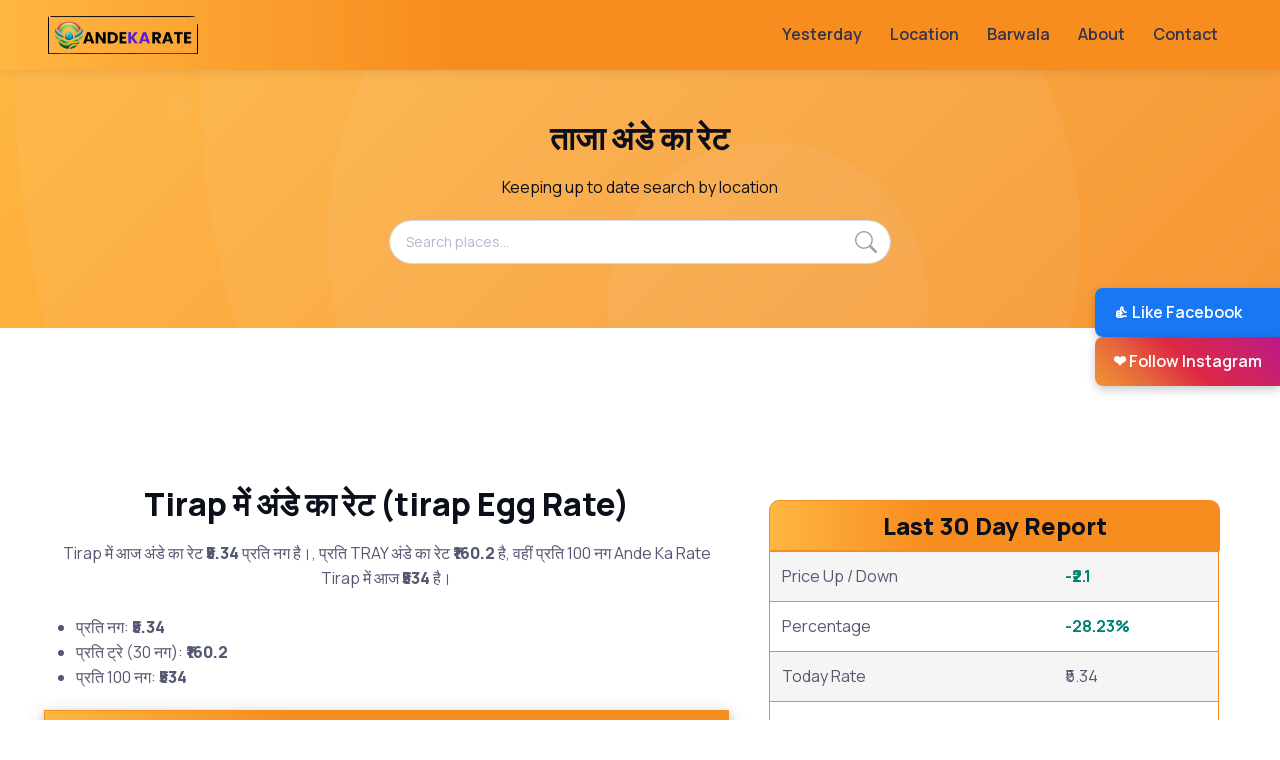

--- FILE ---
content_type: text/html; charset=UTF-8
request_url: https://andekarate.com/tirap-me-ande-ka-rate
body_size: 16024
content:
<!DOCTYPE html>
<html lang="en">
<head>
  <title>Tirap मे अंडे का रेट:  (NECC Today Egg Rate In Tirap)</title>
  <meta name="description" content="tirap में अंडे का रेट परेशान कर रहा है?  रोजाना रेट ट्रैक करें, जेब का ध्यान रखें! आज का रेट और हाल का उतार-चढ़ाव देखें।">
  <meta name="viewport" content="width=device-width, initial-scale=1">
  <meta name="robots" content="all,follow">
  <meta charset="utf-8">
  <link rel="icon" type="image/png" sizes="32x32" href="../assets/img/favicon.png">
  <link rel="stylesheet" media="screen" href="/css/css-theme.min.css">
  <link rel="canonical" href="https://andekarate.com/tirap-me-ande-ka-rate" />

  <!-- OG tags -->
  <meta property="og:image" content="https://andekarate.com/assets/img/aaj-ande-ka-rate.png" />
  <meta property="og:image:secure_url" content="https://andekarate.com/assets/img/aaj-ande-ka-rate.png" />
  <meta property="og:image:width" content="1200" />
  <meta property="og:image:height" content="630" />
  <meta property="og:image:alt" content="" />
  <meta property="og:image:type" content="image/png" />

  <style type="text/css">
    .text-success { color:#008374!important; font-weight: bold; }
    .text-danger { color:red; font-weight: bold; }
    a { color:#7b460f; }
    .city_states { text-decoration:none; font-weight:600 }
    .dark-mode .city_states { color:#d7d7d7 }
    .city_states:hover { color:#000 }
    .bg {
      background-image: radial-gradient(circle at 85% 1%, hsla(190,0%,93%,0.05) 0%, hsla(190,0%,93%,0.05) 96%,transparent 96%, transparent 100%),
                        radial-gradient(circle at 14% 15%, hsla(190,0%,93%,0.05) 0%, hsla(190,0%,93%,0.05) 1%,transparent 1%, transparent 100%),
                        radial-gradient(circle at 60% 90%, hsla(190,0%,93%,0.05) 0%, hsla(190,0%,93%,0.05) 20%,transparent 20%, transparent 100%),
                        radial-gradient(circle at 79% 7%, hsla(190,0%,93%,0.05) 0%, hsla(190,0%,93%,0.05) 78%,transparent 78%, transparent 100%),
                        radial-gradient(circle at 55% 65%, hsla(190,0%,93%,0.05) 0%, hsla(190,0%,93%,0.05) 52%,transparent 52%, transparent 100%),
                        linear-gradient(135deg, rgb(255,182,66),rgb(247,141,31));
      margin-top:70px;
    }
    .search_icon { position:absolute; right:14px; top:11px; font-size:25px; color:#a1a1a1; z-index:3 }
    @media only screen and (max-width:600px){ .w50{width:50px} }
    .table-bordered>:not(caption)>*>*{border-width:0!important}
    a:hover { color:#4a2a09; }

    .bg1,.thead {
      background: linear-gradient(90deg, rgba(255,182,66,1) 0%, rgba(247,141,31,1) 35%) !important;
    }
    .table_b { border:1px solid #F78D1F; }
    .codehap__title {
      border-radius:10px 10px 0px 0px;
      border:1px solid #F78D1F;
      background: linear-gradient(90deg, rgba(255,182,66,1) 0%, rgba(247,141,31,1) 35%) !important;  
    }
    .bordertop { border-top:1px solid #f8a34b; }

    /* ✅ FIXED HEADER ALIGNMENT */
    @media (min-width: 992px) {
      .navbar .offcanvas {
        position: static !important;
        transform: none !important;
        visibility: visible !important;
        background-color: transparent !important;
        border: none !important;
      }

      .navbar .offcanvas-body {
        display: flex !important;
        justify-content: flex-end !important;
        align-items: center !important;
      }

      .navbar .offcanvas-header {
        display: none !important;
      }
    }
  </style>
<script src="https://cdn.onesignal.com/sdks/web/v16/OneSignalSDK.page.js" defer></script>
<script>
  window.OneSignalDeferred = window.OneSignalDeferred || [];
  OneSignalDeferred.push(async function(OneSignal) {
    await OneSignal.init({
      appId: "1da4450a-627c-4538-b508-4b57fdb19c29",
    });
  });
</script>

  <!-- Google tag (gtag.js) -->
<script async src="https://www.googletagmanager.com/gtag/js?id=G-MYW5ME0V0H"></script>
<script>
  window.dataLayer = window.dataLayer || [];
  function gtag(){dataLayer.push(arguments);}
  gtag('js', new Date());

  gtag('config', 'G-MYW5ME0V0H');
</script>

<meta name="google-site-verification" content="fhoyjeo5NZIMq24_6Kg4oPMqRgRXj6yUP6Bb2nhqvew" /><!-- Google tag (gtag.js) -->
<script async src="https://www.googletagmanager.com/gtag/js?id=G-2W2M82YERZ"></script>
<script>
  window.dataLayer = window.dataLayer || [];
  function gtag(){dataLayer.push(arguments);}
  gtag('js', new Date());

  gtag('config', 'G-2W2M82YERZ');
</script>
<script async src="https://pagead2.googlesyndication.com/pagead/js/adsbygoogle.js?client=ca-pub-1114108369912425"
     crossorigin="anonymous"></script>
</head>

<body class="bg-light">
  <main class="page-wrapper">

  <!-- ✅ FIXED HEADER -->
  <header class="header navbar navbar-expand-lg bg1 shadow-sm shadow-dark-mode-none fixed-top">
    <div class="container px-3">
      <!-- Logo -->
      <a href="/" class="navbar-brand pe-3 d-flex align-items-center">
        <img src="/images/logo.png" width="150px" height="47px" alt="EggRate">
      </a>

      <!-- Toggler -->
      <button class="navbar-toggler" type="button" data-bs-toggle="offcanvas" data-bs-target="#mainNavbar"
        aria-controls="mainNavbar" aria-expanded="false" aria-label="Toggle navigation">
        <span class="navbar-toggler-icon"></span>
      </button>

      <!-- Menu -->
      <div class="offcanvas offcanvas-end" tabindex="-1" id="mainNavbar">
        <div class="offcanvas-header border-bottom d-lg-none">
          <h5 class="offcanvas-title">Menu</h5>
          <button type="button" class="btn-close" data-bs-dismiss="offcanvas" aria-label="Close"></button>
        </div>
        <div class="offcanvas-body d-flex justify-content-lg-end align-items-lg-center">
          <ul class="navbar-nav mb-2 mb-lg-0">
            <li class="nav-item"><a class="nav-link" href="/20-01-2026-ande-ka-rate">Yesterday</a></li>
            <li class="nav-item"><a class="nav-link" href="/location">Location</a></li>
            <li class="nav-item"><a class="nav-link" href="https://andekarate.com/barwala-me-ande-ka-rate">Barwala</a></li>
            <li class="nav-item"><a class="nav-link" href="https://andekarate.com/page/about-us">About</a></li>
            <li class="nav-item"><a class="nav-link" href="https://andekarate.com/page/contact-us">Contact</a></li>
          </ul>
        </div>
      </div>
    </div>
  </header>

  <!-- ✅ HERO SECTION -->
  <div class="bg">
    <div class="col-sm-5 m-auto text-center text-dark py-5 px-3">
      <h2 class="h2 text-dark">ताजा अंडे का रेट</h2>
      <p>Keeping up to date search by location</p>
      <div class="input-group position-relative">
        <input class="form-control rounded-pill" type="text" id="search-input" placeholder="Search places..." aria-label="Search places..." aria-describedby="button-search" />
        <svg xmlns="http://www.w3.org/2000/svg" width="22" height="22" fill="currentColor" class="search_icon bi bi-search" viewBox="0 0 16 16">
          <path d="M11.742 10.344a6.5 6.5 0 1 0-1.397 1.398h-.001c.03.04.062.078.098.115l3.85 3.85a1 1 0 0 0 1.415-1.414l-3.85-3.85a1.007 1.007 0 0 0-.115-.1zM12 6.5a5.5 5.5 0 1 1-11 0 5.5 5.5 0 0 1 11 0z"/>
        </svg>
      </div>
      <div class="text-start bg-white rounded-1 mt-3" id="search-results"></div>
    </div>
  </div>
 
     



<section class="container my-5">
   

<div class="row mt-5">



<div class="col-md-12 col-lg-7">
   <h1 class="h2 text-center">Tirap में अंडे का रेट (tirap Egg Rate)</h1>
   <p class="text-center"> Tirap में आज अंडे का रेट <strong>₹5.34</strong> प्रति नग है।,  प्रति TRAY अंडे का रेट <strong>₹160.2</strong> है,  वहीं प्रति 100 नग Ande Ka Rate Tirap में आज <strong>₹534</strong> है।  <br><p><span style="background-color: white; color: #1f1f1f; font-family: &quot;Google Sans&quot;, &quot;Helvetica Neue&quot;, sans-serif; font-size: 16px;"></span></p><p data-sourcepos="3:1-5:22" style="background-color: white; color: #1f1f1f; font-family: &quot;Google Sans&quot;, &quot;Helvetica Neue&quot;, sans-serif; font-size: 16px; margin: 24px 0px; white-space-collapse: preserve; word-break: break-word;"></p><div style="text-align: center;"><ul><li style="text-align: left;">प्रति नग: <strong>₹5.34</strong></li><li style="text-align: left;">प्रति ट्रे (30 नग): <strong>₹160.2</strong></li><li style="text-align: left;">प्रति 100 नग: <strong>₹534</strong></li></ul></div><p></p><p></p></p>
   <div class="v shadow">
 <table class="table table-sm table_b table-striped">
  <thead class="thead">
    <tr>
      <th class="text-uppercase">date</th>
      <th class="text-uppercase">piece</th>
      <th class="text-uppercase">tray</th>
      <th class="text-uppercase w50">100 pcs</th>
       <th class="text-uppercase">peti</th>
    </tr>
  </thead>
  <tbody>
   <tr>
       <th><a class="text-decoration-none" href="/">21-01-2026</a></th>
      <td>₹5.34</td>
      <td>₹160.2</td>
      <td>₹534</td>
      <td>₹1121.4</td>
    </tr>   
      <tr>
       <th><a class="text-decoration-none" href="20-01-2026-ande-ka-rate">20-01-2026</a></th>
      <td>₹5.34</td>
      <td>₹160.2</td>
      <td>₹534</td>
      <td>₹1121.4</td>
    </tr>   
      <tr>
       <th><a class="text-decoration-none" href="19-01-2026-ande-ka-rate">19-01-2026</a></th>
      <td>₹5.44</td>
      <td>₹163.2</td>
      <td>₹544</td>
      <td>₹1142.4</td>
    </tr>   
      <tr>
       <th><a class="text-decoration-none" href="18-01-2026-ande-ka-rate">18-01-2026</a></th>
      <td>₹5.54</td>
      <td>₹166.2</td>
      <td>₹554</td>
      <td>₹1163.4</td>
    </tr>   
      <tr>
       <th><a class="text-decoration-none" href="17-01-2026-ande-ka-rate">17-01-2026</a></th>
      <td>₹5.74</td>
      <td>₹172.2</td>
      <td>₹574</td>
      <td>₹1205.4</td>
    </tr>   
      <tr>
       <th><a class="text-decoration-none" href="16-01-2026-ande-ka-rate">16-01-2026</a></th>
      <td>₹5.74</td>
      <td>₹172.2</td>
      <td>₹574</td>
      <td>₹1205.4</td>
    </tr>   
      <tr>
       <th><a class="text-decoration-none" href="15-01-2026-ande-ka-rate">15-01-2026</a></th>
      <td>₹5.89</td>
      <td>₹176.7</td>
      <td>₹589</td>
      <td>₹1236.9</td>
    </tr>   
      <tr>
       <th><a class="text-decoration-none" href="14-01-2026-ande-ka-rate">14-01-2026</a></th>
      <td>₹5.94</td>
      <td>₹178.2</td>
      <td>₹594</td>
      <td>₹1247.4</td>
    </tr>   
      <tr>
       <th><a class="text-decoration-none" href="13-01-2026-ande-ka-rate">13-01-2026</a></th>
      <td>₹5.94</td>
      <td>₹178.2</td>
      <td>₹594</td>
      <td>₹1247.4</td>
    </tr>   
      <tr>
       <th><a class="text-decoration-none" href="12-01-2026-ande-ka-rate">12-01-2026</a></th>
      <td>₹5.94</td>
      <td>₹178.2</td>
      <td>₹594</td>
      <td>₹1247.4</td>
    </tr>   
      <tr>
       <th><a class="text-decoration-none" href="11-01-2026-ande-ka-rate">11-01-2026</a></th>
      <td>₹6.19</td>
      <td>₹185.7</td>
      <td>₹619</td>
      <td>₹1299.9</td>
    </tr>   
      <tr>
       <th><a class="text-decoration-none" href="10-01-2026-ande-ka-rate">10-01-2026</a></th>
      <td>₹6.19</td>
      <td>₹185.7</td>
      <td>₹619</td>
      <td>₹1299.9</td>
    </tr>   
      <tr>
       <th><a class="text-decoration-none" href="09-01-2026-ande-ka-rate">09-01-2026</a></th>
      <td>₹6.19</td>
      <td>₹185.7</td>
      <td>₹619</td>
      <td>₹1299.9</td>
    </tr>   
      <tr>
       <th><a class="text-decoration-none" href="08-01-2026-ande-ka-rate">08-01-2026</a></th>
      <td>₹6.19</td>
      <td>₹185.7</td>
      <td>₹619</td>
      <td>₹1299.9</td>
    </tr>   
      <tr>
       <th><a class="text-decoration-none" href="07-01-2026-ande-ka-rate">07-01-2026</a></th>
      <td>₹6.19</td>
      <td>₹185.7</td>
      <td>₹619</td>
      <td>₹1299.9</td>
    </tr>   
      <tr>
       <th><a class="text-decoration-none" href="06-01-2026-ande-ka-rate">06-01-2026</a></th>
      <td>₹6.44</td>
      <td>₹193.2</td>
      <td>₹644</td>
      <td>₹1352.4</td>
    </tr>   
      <tr>
       <th><a class="text-decoration-none" href="05-01-2026-ande-ka-rate">05-01-2026</a></th>
      <td>₹6.44</td>
      <td>₹193.2</td>
      <td>₹644</td>
      <td>₹1352.4</td>
    </tr>   
      <tr>
       <th><a class="text-decoration-none" href="04-01-2026-ande-ka-rate">04-01-2026</a></th>
      <td>₹6.44</td>
      <td>₹193.2</td>
      <td>₹644</td>
      <td>₹1352.4</td>
    </tr>   
      <tr>
       <th><a class="text-decoration-none" href="03-01-2026-ande-ka-rate">03-01-2026</a></th>
      <td>₹6.54</td>
      <td>₹196.2</td>
      <td>₹654</td>
      <td>₹1373.4</td>
    </tr>   
      <tr>
       <th><a class="text-decoration-none" href="02-01-2026-ande-ka-rate">02-01-2026</a></th>
      <td>₹6.74</td>
      <td>₹202.2</td>
      <td>₹674</td>
      <td>₹1415.4</td>
    </tr>   
      <tr>
       <th><a class="text-decoration-none" href="01-01-2026-ande-ka-rate">01-01-2026</a></th>
      <td>₹6.74</td>
      <td>₹202.2</td>
      <td>₹674</td>
      <td>₹1415.4</td>
    </tr>   
      <tr>
       <th><a class="text-decoration-none" href="31-12-2025-ande-ka-rate">31-12-2025</a></th>
      <td>₹6.74</td>
      <td>₹202.2</td>
      <td>₹674</td>
      <td>₹1415.4</td>
    </tr>   
      <tr>
       <th><a class="text-decoration-none" href="30-12-2025-ande-ka-rate">30-12-2025</a></th>
      <td>₹6.94</td>
      <td>₹208.2</td>
      <td>₹694</td>
      <td>₹1457.4</td>
    </tr>   
      <tr>
       <th><a class="text-decoration-none" href="29-12-2025-ande-ka-rate">29-12-2025</a></th>
      <td>₹6.94</td>
      <td>₹208.2</td>
      <td>₹694</td>
      <td>₹1457.4</td>
    </tr>   
      <tr>
       <th><a class="text-decoration-none" href="28-12-2025-ande-ka-rate">28-12-2025</a></th>
      <td>₹6.94</td>
      <td>₹208.2</td>
      <td>₹694</td>
      <td>₹1457.4</td>
    </tr>   
      <tr>
       <th><a class="text-decoration-none" href="27-12-2025-ande-ka-rate">27-12-2025</a></th>
      <td>₹7.24</td>
      <td>₹217.2</td>
      <td>₹724</td>
      <td>₹1520.4</td>
    </tr>   
      <tr>
       <th><a class="text-decoration-none" href="26-12-2025-ande-ka-rate">26-12-2025</a></th>
      <td>₹7.44</td>
      <td>₹223.2</td>
      <td>₹744</td>
      <td>₹1562.4</td>
    </tr>   
      <tr>
       <th><a class="text-decoration-none" href="25-12-2025-ande-ka-rate">25-12-2025</a></th>
      <td>₹7.44</td>
      <td>₹223.2</td>
      <td>₹744</td>
      <td>₹1562.4</td>
    </tr>   
      <tr>
       <th><a class="text-decoration-none" href="24-12-2025-ande-ka-rate">24-12-2025</a></th>
      <td>₹7.44</td>
      <td>₹223.2</td>
      <td>₹744</td>
      <td>₹1562.4</td>
    </tr>   
      <tr>
       <th><a class="text-decoration-none" href="23-12-2025-ande-ka-rate">23-12-2025</a></th>
      <td>₹7.44</td>
      <td>₹223.2</td>
      <td>₹744</td>
      <td>₹1562.4</td>
    </tr>   
   </tbody>
</table>
</div>

 






</div>


<div class="col-md-12 col-lg-5">

   <div class="m-3">


<h2 class="m-0 p-0 p-2 h4 text-center codehap__title">Last 30 Day Report</h2>



<table class="table table_b table-striped">
   <tbody>
      <tr>
         <td>Price Up / Down</td>
         <td><span class="text-success">-₹2.1</span></td>
      </tr>
      <tr>
         <td>Percentage</td>
         <td><span class="text-success">-28.23%</span></td>
      </tr>
      <tr>
         <td>Today Rate</td>
         <td>₹5.34</td>
      </tr>
      <tr>
         <td>30 Days Ago Rate</td>
         <td>₹7.44</td>
      </tr>
   </tbody>
</table>










<h2 class="m-0 p-0 mt-5 p-2 h4 text-center codehap__title">Today Egg Price on Market</h3>

<table class="table table_b table-striped">
   <thead>
      <tr>
         <th>MARKET</th>
         <th>PIECE</th>
         <th>TRAY</th>
      </tr>
   </thead>
   <tbody>
      <tr>
         <td>NECC Egg Price</td>
         <td>₹5.34</td>
         <td>₹160.2</td>
      </tr>
      <tr>
         <td>Whole Sale Rate</td>
         <td>₹5.34</td>
         <td>₹160.2</td>
      </tr>
      <tr>
         <td>Retail Rate</td>
          <td>₹5.66</td>
         <td>₹169.8</td>
      </tr>
      <tr>
         <td>Super Market Rate</td>
         <td>₹5.75</td>
         <td>₹172.5</td>
      </tr>
   </tbody>
</table>

 <div class="text-center">
More About <a href="https://en.wikipedia.org/wiki/National_Egg_Coordination_Committee" target="_blank" rel="noopener noreferrer">
National Egg Coordination Committee</a>
</div>





 

 






<h3 class="m-0 mt-5  p-0 p-2 h4 text-center codehap__title">Tirap Egg Price Chart</h3>
 <div class="p-3 table_b">
  <canvas id="codehap_chart1"></canvas>
</div>


 

<h3 class="m-0 mt-5  p-0 p-2 h4 text-center codehap__title">Tirap Low & High Price Chart</h3>
 <div class="p-3 table_b">
  <canvas id="codehap_chart2"></canvas>
</div>



 </div>

</div>
</div>







<div class="row">



<div class="col-sm-6">
<h3 class="m-0 mt-5  p-0 p-2 h4 text-center codehap__title text-center">Egg Prices in Nearest Cities</h3> <div class="bg-white p-3 table_b">
 <div class="row">
 <div class="col-6 col-sm-4 my-1">
 <div class="p-1 text-center">
   <a class="city_states" href="itanagar-me-ande-ka-rate">Itanagar</a>
</div></div>
 <div class="col-6 col-sm-4 my-1">
 <div class="p-1 text-center">
   <a class="city_states" href="anjaw-me-ande-ka-rate">Anjaw</a>
</div></div>
 <div class="col-6 col-sm-4 my-1">
 <div class="p-1 text-center">
   <a class="city_states" href="changlang-me-ande-ka-rate">Changlang</a>
</div></div>
 <div class="col-6 col-sm-4 my-1">
 <div class="p-1 text-center">
   <a class="city_states" href="dibang-valley-me-ande-ka-rate">Dibang-valley</a>
</div></div>
 <div class="col-6 col-sm-4 my-1">
 <div class="p-1 text-center">
   <a class="city_states" href="east-kameng-me-ande-ka-rate">East-kameng</a>
</div></div>
 <div class="col-6 col-sm-4 my-1">
 <div class="p-1 text-center">
   <a class="city_states" href="east-siang-me-ande-ka-rate">East-siang</a>
</div></div>
 <div class="col-6 col-sm-4 my-1">
 <div class="p-1 text-center">
   <a class="city_states" href="lower-dibang-valley-me-ande-ka-rate">Lower-dibang-valley</a>
</div></div>
 <div class="col-6 col-sm-4 my-1">
 <div class="p-1 text-center">
   <a class="city_states" href="lower-subansiri-me-ande-ka-rate">Lower-subansiri</a>
</div></div>
 <div class="col-6 col-sm-4 my-1">
 <div class="p-1 text-center">
   <a class="city_states" href="papum-pare-me-ande-ka-rate">Papum-pare</a>
</div></div>
 <div class="col-6 col-sm-4 my-1">
 <div class="p-1 text-center">
   <a class="city_states" href="tawang-me-ande-ka-rate">Tawang</a>
</div></div>
 <div class="col-6 col-sm-4 my-1">
 <div class="p-1 text-center">
   <a class="city_states" href="tirap-me-ande-ka-rate">Tirap</a>
</div></div>
 <div class="col-6 col-sm-4 my-1">
 <div class="p-1 text-center">
   <a class="city_states" href="upper-siang-me-ande-ka-rate">Upper-siang</a>
</div></div>
 <div class="col-6 col-sm-4 my-1">
 <div class="p-1 text-center">
   <a class="city_states" href="upper-subansiri-me-ande-ka-rate">Upper-subansiri</a>
</div></div>
 <div class="col-6 col-sm-4 my-1">
 <div class="p-1 text-center">
   <a class="city_states" href="west-kameng-me-ande-ka-rate">West-kameng</a>
</div></div>
 <div class="col-6 col-sm-4 my-1">
 <div class="p-1 text-center">
   <a class="city_states" href="west-siang-me-ande-ka-rate">West-siang</a>
</div></div>
 <div class="col-6 col-sm-4 my-1">
 <div class="p-1 text-center">
   <a class="city_states" href="kurung-kumey-me-ande-ka-rate">Kurung-kumey</a>
</div></div>
 <div class="col-6 col-sm-4 my-1">
 <div class="p-1 text-center">
   <a class="city_states" href="lohit-me-ande-ka-rate">Lohit</a>
</div></div>
 </div></div></div>

 

<div class="col-sm-6">
<h3 class="m-0 mt-5  p-0 p-2 h4 text-center codehap__title text-center">Egg Prices in Different States</h3> <div class="bg-white p-3 table_b">
 <div class="row">
 <div class="col-6 col-sm-4 my-1">
 <div class="p-1 text-center text-truncate">
   <a class="city_states" href="andhra-pradesh-me-ande-ka-rate">Andhra Pradesh</a>
</div></div>
 <div class="col-6 col-sm-4 my-1">
 <div class="p-1 text-center text-truncate">
   <a class="city_states" href="bihar-me-ande-ka-rate">Bihar</a>
</div></div>
 <div class="col-6 col-sm-4 my-1">
 <div class="p-1 text-center text-truncate">
   <a class="city_states" href="chhattisgarh-me-ande-ka-rate">Chhattisgarh</a>
</div></div>
 <div class="col-6 col-sm-4 my-1">
 <div class="p-1 text-center text-truncate">
   <a class="city_states" href="delhi-me-ande-ka-rate">Delhi</a>
</div></div>
 <div class="col-6 col-sm-4 my-1">
 <div class="p-1 text-center text-truncate">
   <a class="city_states" href="gujarat-me-ande-ka-rate">Gujarat</a>
</div></div>
 <div class="col-6 col-sm-4 my-1">
 <div class="p-1 text-center text-truncate">
   <a class="city_states" href="haryana-me-ande-ka-rate">Haryana</a>
</div></div>
 <div class="col-6 col-sm-4 my-1">
 <div class="p-1 text-center text-truncate">
   <a class="city_states" href="jharkhand-me-ande-ka-rate">Jharkhand</a>
</div></div>
 <div class="col-6 col-sm-4 my-1">
 <div class="p-1 text-center text-truncate">
   <a class="city_states" href="karnataka-me-ande-ka-rate">Karnataka</a>
</div></div>
 <div class="col-6 col-sm-4 my-1">
 <div class="p-1 text-center text-truncate">
   <a class="city_states" href="madhya-pradesh-me-ande-ka-rate">Madhya Pradesh</a>
</div></div>
 <div class="col-6 col-sm-4 my-1">
 <div class="p-1 text-center text-truncate">
   <a class="city_states" href="maharashtra-me-ande-ka-rate">Maharashtra</a>
</div></div>
 <div class="col-6 col-sm-4 my-1">
 <div class="p-1 text-center text-truncate">
   <a class="city_states" href="odisha-me-ande-ka-rate">Odisha</a>
</div></div>
 <div class="col-6 col-sm-4 my-1">
 <div class="p-1 text-center text-truncate">
   <a class="city_states" href="punjab-me-ande-ka-rate">Punjab</a>
</div></div>
 <div class="col-6 col-sm-4 my-1">
 <div class="p-1 text-center text-truncate">
   <a class="city_states" href="rajasthan-me-ande-ka-rate">Rajasthan</a>
</div></div>
 <div class="col-6 col-sm-4 my-1">
 <div class="p-1 text-center text-truncate">
   <a class="city_states" href="tamil-nadu-me-ande-ka-rate">Tamil Nadu</a>
</div></div>
 <div class="col-6 col-sm-4 my-1">
 <div class="p-1 text-center text-truncate">
   <a class="city_states" href="telangana-me-ande-ka-rate">Telangana</a>
</div></div>
 <div class="col-6 col-sm-4 my-1">
 <div class="p-1 text-center text-truncate">
   <a class="city_states" href="uttar-pradesh-me-ande-ka-rate">Uttar Pradesh</a>
</div></div>
 <div class="col-6 col-sm-4 my-1">
 <div class="p-1 text-center text-truncate">
   <a class="city_states" href="tamil-nadu-me-ande-ka-rate">Tamil Nadu</a>
</div></div>
 <div class="col-6 col-sm-4 my-1">
 <div class="p-1 text-center text-truncate">
   <a class="city_states" href="west-bengal-me-ande-ka-rate">West Bengal</a>
</div></div>
 </div></div></div>




 


 


</div>







</section>














<section class="container my-5 pt-5">
 
   <h2 class="head">Tirap में आज के अंडे के ताज़ा रेट</h2>
   <p>क्या आप भी गूगल पर Tirap में आज के अंडे के रेट की ताजा जानकारी जानने के लिए सर्च कर रहे हैं तो रुकिए! आप हमारी वेबसाइट पर बिल्कुल सही समय और सही जगह पर आए हैं। हमारी वेबसाइट आपको हो रहे अंडे के रेट में उत्तार चढाव के बारे में पूरी जानकारी प्रदान करती है। हमारे पास मौजूद मार्केट रेट के बारे में आपकी जरूरत के अनुसार सारी जानकारी उपलब्ध है।</p>
   <p>अंडे कई Tirap निवासियों के आहार में मुख्य भूमिका निभाते हैं और खरीदारी के बारे में जानकारी पूर्ण निर्णय देने के लिए अंडे के मूल्य निर्धारण की ताजा जानकारी से अपडेट रहना आज के समय में बहुत ही महत्वपूर्ण है।</p>
   <p>अगर आप ग्रहणी हो, पोल्ट्री फार्म के मालिक हो, किसी होटल के मालिक हो या रोजाना अंडा खरीदने वाले हो तो आपको अंडे के रेट के उत्तार चढाव के बारे में जानकारी होना जरूरी है हमारी वेबसाइट आपको हर दिन के अंडे के रेट की जानकारी प्रदान करेगी। आपको Tirap में मौजूदा अंडा बाजार कीमतों के बारे में सभी ताजा जानकारी हमारी वेबसाइट पर मिल जाएगी।</p>
   
   <h2 class="head">Tirap में गतिशील अंडा बाज़ार</h2>
   <p>Tirap में अंडा बाजार लगातार उतार चढ़ाव के अधीन रहता है और कीमते अक्सर पूरे भारत में आसमान छूती है हमारे द्वारा इकट्ठा किए गए डाटा के अनुसार बाजार की मांग और आपूर्ति की गतिशीलता के कारण एक अंडे की कीमत लगभग <strong>₹5.34</strong> हैं। </p>
   <p>इसके अतिरिक्त, अंडे की कीमतें केवल ₹5.34 प्रति अंडा, ₹160.2 एक ट्रे के लिए, ₹534 प्रत्येक 100 अंडे के लिए, और ₹1121.4 पेटी के लिए। यह तय करना महत्वपूर्ण है कि कौन सी कीमत आपके लिए उपयुक्त है।</p>
   <p>Tirap में वर्तमान अंडे की उचित समझ के लिए कीमत की आपूर्ति और निरंतर परिवर्तन पर नजर रखना अनिवार्य है हमारा प्लेटफार्म आपको हर दिन भारत में अंडे के रेट प्रदान करने बाजार के रुझानों के साथ-साथ अपडेट रहने और हमारा मूल्यवान उपयोगकर्ताओं को सटीक जानकारी प्रदान करने के लिए इंटरनेट पर उपलब्ध है। हम यह जानकारी बिना किसी सब्सक्रिप्शन के प्रदान करते हैं। आपका हमारी वेबसाइट पर बहुत ही कम ऐड देखने को देखने का मिलेगा क्योंकि हम अपना यूजर को अधिक जानकारी प्रदान करने के लिए समर्पित है।</p>
   
   <h2 class="head">Tirap में ताज़ा अंडे का रेट कैसे जांचें?</h2>
   <p>सौभाग्य से, अंडे की ताज़ा कीमतें, बाजार में उतार-चढ़ाव के बारे में जानकारी प्राप्त करना पहले से कहीं अधिक आसान हो गया है।</p>
   <p><a href="https://andekarate.com" rel="noreferrer noopener" target="_blank">andekarate.com</a> जैसे ऑनलाइन प्लेटफ़ॉर्म Tirap में अंडे की कीमतों के बारे में वास्तविक समय की जानकारी तक पहुंचने का एक आसान और विश्वसनीय तरीका प्रदान करते हैं। इस वेबपेज को बुकमार्क करके, आप Egg Prices in Tirap को आसानी से देख सकते हैं, ताकि अंडे खरीदते समय आप हमेशा सूचित रहें और सूचित निर्णय लेने के लिए सशक्त हों।</p>
   
   <h2 class="head">Tirap में अंडे की मौजूदा कीमत</h2>
   <p>आज के दिन  Tirap में एक अंडे की कीमत लगभग  ₹5.34 है। यह कीमत बाजार की मांग, आपूर्ति, और अन्य कारकों के आधार पर बदल सकती है। अगर आप थोक में अंडे खरीदना चाहते हैं, तो 100 अंडों का पैकेट ₹534 और एक ट्रे (30 अंडे) की कीमत ₹160.2 हो सकती है। </p>
   
   <h2 class="head">क्यों महत्वपूर्ण है अंडे की कीमत की जानकारी?</h2>
   <p>Tirap में अंडे की कीमतें अक्सर बदलती रहती हैं। बढ़ती मांग, जनसंख्या, और आपूर्ति श्रृंखला में गड़बड़ी के कारण ये कीमतें प्रभावित होती हैं। इसलिए, यदि आप अंडे खरीदने या बेचने का व्यवसाय करते हैं, तो ताज़ा रेट की जानकारी रखना बेहद ज़रूरी है। हमारी वेबसाइट आपको Tirap में अंडे की रोज़ाना की कीमतों से अपडेट रखेगी, ताकि आप सूचित निर्णय ले सकें।</p>
   
   <h2 class="head">अंडे की कीमतों में उतार-चढ़ाव </h2>
   <p>Tirap में अंडे की कीमतें रोज़ बदल सकती हैं, इसलिए ताज़ा जानकारी के लिए नियमित रूप से हमारी वेबसाइट पर विजिट करें। हमारी साइट पर आपको सबसे सही और विश्वसनीय जानकारी मिलेगी, ताकि आप अपने व्यवसाय या घरेलू ज़रूरतों के लिए सही निर्णय ले सकें।</p>

<h2 class="head">निष्कर्ष </h2>
  <p>Tirap में अंडे की कीमत की जानकारी से अपडेट रहना आज के समय में बहुत महत्वपूर्ण है। हमारी वेबसाइट आपको हर दिन Tirap में अंडे के रेट की ताज़ा जानकारी प्रदान करती है, ताकि आप हमेशा सही जानकारी के साथ निर्णय ले सकें। हमारी साइट को बुकमार्क करें और Tirap में अंडे की ताज़ा कीमतों को तुरंत देखें।</p>

<h2 class="head">FAQs</h2>
<p><strong>Tirap में अभी अंडों की कीमत क्या है?</strong></p>
<p>Tirap में इस समय अंडों की कीमत लगभग ₹5.34 प्रति अंडा है। आप इन्हें थोक में भी कम दाम पर खरीद सकते हैं, जैसे प्रति 100 अंडे ₹534 कीमत हैं। अंडों के दाम में उतार-चढ़ाव हो सकता है, इसलिए हमेशा ताज़ा दरों की जांच करना अच्छा होता है।</p>
<p><strong>Tirap में रोजाना अंडे की कीमतें कहां मिल सकती हैं?</strong></p>
<p>कई ऑनलाइन स्रोत भारत में दैनिक अंडे की कीमतों को ट्रैक करते हैं, जिनमें राष्ट्रीय अंडा समन्वय समिति (नेशनल एग कोऑर्डिनेशन कमेटी - NECC) और <a href="https://andekarate.com">Andekarate.com</a> जैसी वेबसाइटें शामिल हैं। ये वेबसाइट अक्सर रोजाना अपने दामों को अपडेट करती हैं, ताकि आप सुनिश्चित हो सकें कि आपको नवीनतम जानकारी मिल रही है।</p>
<p><strong>क्या Tirap में अंडे की कीमतें अक्सर बदलती रहती हैं?</strong></p>
<p>हां, Tirap में अंडे की कीमतें चारे की लागत, मांग और मौसम जैसे विभिन्न कारकों के आधार पर बदल सकती हैं।</p>
<p><strong>अंडों की कीमत सामान्य से ज्यादा या कम क्यों हो सकती है?</strong></p>
<p>अंडों की कीमतों में बदलाव के कई कारण हो सकते हैं। त्योहारों या ज्यादा मांग के समय, कीमतें बढ़ सकती हैं। इसके विपरीत, अगर बाजार में अंडों की अधिकता है, तो कीमतें गिर सकती हैं।</p>
<p><strong>क्या Tirap में बिकने वाले अंडों के विभिन्न गुण होते हैं, जो कीमत को प्रभावित करते हैं?</strong></p>
<p>आम तौर पर, एक ही श्रेणी (भूरे या सफेद) में बेचे जाने वाले अंडों में गुणवत्ता में कोई खास अंतर नहीं होना चाहिए। हालांकि, कुछ स्टोर जैविक या फ्री-रेंज अंडों की पेशकश कर सकते हैं, जिनकी कीमत थोड़ी अधिक हो सकती है।</p>
<div class="container my-4">
  <h2 class="head">अक्सर पूछे जाने वाले सवाल</h2>
  <div class="accordion" id="faqAccordion">

    <div class="accordion-item">
      <h2 class="accordion-header" id="faq1">
        <button class="accordion-button collapsed" type="button" data-bs-toggle="collapse" data-bs-target="#collapse1">
          आज Tirap में अंडे का भाव क्या है?
        </button>
      </h2>
      <div id="collapse1" class="accordion-collapse collapse" data-bs-parent="#faqAccordion">
        <div class="accordion-body">
          आज Tirap में अंडे का औसत भाव ₹₹5.34 प्रति अंडा है।
        </div>
      </div>
    </div>

    <div class="accordion-item">
      <h2 class="accordion-header" id="faq2">
        <button class="accordion-button collapsed" type="button" data-bs-toggle="collapse" data-bs-target="#collapse2">
          Tirap में अंडों की कीमत रोज़ क्यों बदलती रहती है?
        </button>
      </h2>
      <div id="collapse2" class="accordion-collapse collapse" data-bs-parent="#faqAccordion">
        <div class="accordion-body">
          Tirap में अंडों की कीमत मांग और आपूर्ति, मौसम, और स्थानीय व्यापार की स्थिति पर निर्भर करती है।
        </div>
      </div>
    </div>

    <div class="accordion-item">
      <h2 class="accordion-header" id="faq3">
        <button class="accordion-button collapsed" type="button" data-bs-toggle="collapse" data-bs-target="#collapse3">
          Tirap में अंडों का रेट कौन तय करता है?
        </button>
      </h2>
      <div id="collapse3" class="accordion-collapse collapse" data-bs-parent="#faqAccordion">
        <div class="accordion-body">
          अंडों का रेट मुख्य रूप से NECC और Tirap के स्थानीय बाजार की स्थितियों पर निर्भर करता है।
        </div>
      </div>
    </div>

    <div class="accordion-item">
      <h2 class="accordion-header" id="faq4">
        <button class="accordion-button collapsed" type="button" data-bs-toggle="collapse" data-bs-target="#collapse4">
          क्या Tirap में सुबह और शाम के अंडों के भाव अलग हो सकते हैं?
        </button>
      </h2>
      <div id="collapse4" class="accordion-collapse collapse" data-bs-parent="#faqAccordion">
        <div class="accordion-body">
          हाँ, कई बार डिमांड और सप्लाई के आधार पर सुबह और शाम में अंडों के रेट अलग हो सकते हैं।
        </div>
      </div>
    </div>

    <div class="accordion-item">
      <h2 class="accordion-header" id="faq5">
        <button class="accordion-button collapsed" type="button" data-bs-toggle="collapse" data-bs-target="#collapse5">
          Tirap में थोक और खुदरा अंडे की कीमत में क्या फर्क होता है?
        </button>
      </h2>
      <div id="collapse5" class="accordion-collapse collapse" data-bs-parent="#faqAccordion">
        <div class="accordion-body">
          थोक (Wholesale) रेट कम होता है क्योंकि बड़ी मात्रा में अंडे खरीदे जाते हैं, जबकि खुदरा (Retail) रेट थोड़ा ज़्यादा होता है।
        </div>
      </div>
    </div>

    <div class="accordion-item">
      <h2 class="accordion-header" id="faq6">
        <button class="accordion-button collapsed" type="button" data-bs-toggle="collapse" data-bs-target="#collapse6">
          क्या Tirap में अंडों का रेट रोज़ अपडेट होता है?
        </button>
      </h2>
      <div id="collapse6" class="accordion-collapse collapse" data-bs-parent="#faqAccordion">
        <div class="accordion-body">
          जी हाँ, Tirap में अंडों का रेट रोज़ाना सुबह NECC और स्थानीय मंडी के अनुसार अपडेट किया जाता है।
        </div>
      </div>
    </div>

    <div class="accordion-item">
      <h2 class="accordion-header" id="faq7">
        <button class="accordion-button collapsed" type="button" data-bs-toggle="collapse" data-bs-target="#collapse7">
          क्या Tirap के अंडों का रेट पूरे भारत में समान होता है?
        </button>
      </h2>
      <div id="collapse7" class="accordion-collapse collapse" data-bs-parent="#faqAccordion">
        <div class="accordion-body">
          नहीं, अलग-अलग राज्यों और शहरों में परिवहन लागत और मांग-आपूर्ति की वजह से रेट अलग-अलग होते हैं।
        </div>
      </div>
    </div>

    <div class="accordion-item">
      <h2 class="accordion-header" id="faq8">
        <button class="accordion-button collapsed" type="button" data-bs-toggle="collapse" data-bs-target="#collapse8">
          क्या Tirap में अंडों की कीमत ऑनलाइन चेक की जा सकती है?
        </button>
      </h2>
      <div id="collapse8" class="accordion-collapse collapse" data-bs-parent="#faqAccordion">
        <div class="accordion-body">
          हाँ, हमारी वेबसाइट पर आप Tirap में रोज़ाना अंडों की ताज़ा कीमत आसानी से देख सकते हैं।
        </div>
      </div>
    </div>

    <div class="accordion-item">
      <h2 class="accordion-header" id="faq9">
        <button class="accordion-button collapsed" type="button" data-bs-toggle="collapse" data-bs-target="#collapse9">
          क्या Tirap में अंडों की कीमत त्योहारों पर बदलती है?
        </button>
      </h2>
      <div id="collapse9" class="accordion-collapse collapse" data-bs-parent="#faqAccordion">
        <div class="accordion-body">
          जी हाँ, त्योहारों और छुट्टियों पर मांग ज़्यादा होने से रेट में बदलाव आ सकता है।
        </div>
      </div>
    </div>

    <div class="accordion-item">
      <h2 class="accordion-header" id="faq10">
        <button class="accordion-button collapsed" type="button" data-bs-toggle="collapse" data-bs-target="#collapse10">
          क्या Tirap में अंडे का रेट स्वास्थ्य कारणों से भी प्रभावित होता है?
        </button>
      </h2>
      <div id="collapse10" class="accordion-collapse collapse" data-bs-parent="#faqAccordion">
        <div class="accordion-body">
          हाँ, यदि किसी मौसम में बर्ड फ्लू जैसी बीमारी फैलती है तो अंडों की मांग घटने से रेट प्रभावित हो सकता है।
        </div>
      </div>
    </div>

  </div>
</div>



</section>







<div class="sharethis-sticky-share-buttons"></div>
 
    <style>.head {font-weight: 600;font-family: Verdana;font-size: 20px;background: #ff6b00de;  color: #fff;    padding: 10px;    line-height: 1.7em;    box-shadow: 0 2px 10px 0 #cac9c9;    text-align: center;    user-select: none;}</style>
    <script type="application/ld+json">
{
  "@context": "https://schema.org",
  "@type": "FAQPage",
  "mainEntity": [
    {
      "@type": "Question",
      "name": "आज Tirap में अंडे का भाव क्या है?",
      "acceptedAnswer": {
        "@type": "Answer",
        "text": "आज Tirap में अंडे का औसत भाव ₹₹5.34 प्रति अंडा है।"
      }
    },
    {
      "@type": "Question",
      "name": "Tirap में अंडों की कीमत रोज़ क्यों बदलती रहती है?",
      "acceptedAnswer": {
        "@type": "Answer",
        "text": "Tirap में अंडों की कीमत मांग और आपूर्ति, मौसम, और स्थानीय व्यापार की स्थिति पर निर्भर करती है।"
      }
    },
    {
      "@type": "Question",
      "name": "Tirap में अंडों का रेट कौन तय करता है?",
      "acceptedAnswer": {
        "@type": "Answer",
        "text": "अंडों का रेट मुख्य रूप से NECC और Tirap के स्थानीय बाजार की स्थितियों पर निर्भर करता है।"
      }
    },
    {
      "@type": "Question",
      "name": "क्या Tirap में सुबह और शाम के अंडों के भाव अलग हो सकते हैं?",
      "acceptedAnswer": {
        "@type": "Answer",
        "text": "हाँ, कई बार डिमांड और सप्लाई के आधार पर सुबह और शाम में अंडों के रेट अलग हो सकते हैं।"
      }
    },
    {
      "@type": "Question",
      "name": "Tirap में थोक और खुदरा अंडे की कीमत में क्या फर्क होता है?",
      "acceptedAnswer": {
        "@type": "Answer",
        "text": "थोक (Wholesale) रेट कम होता है क्योंकि बड़ी मात्रा में अंडे खरीदे जाते हैं, जबकि खुदरा (Retail) रेट थोड़ा ज़्यादा होता है।"
      }
    },
    {
      "@type": "Question",
      "name": "क्या Tirap में अंडों का रेट रोज़ अपडेट होता है?",
      "acceptedAnswer": {
        "@type": "Answer",
        "text": "जी हाँ, Tirap में अंडों का रेट रोज़ाना सुबह NECC और स्थानीय मंडी के अनुसार अपडेट किया जाता है।"
      }
    },
    {
      "@type": "Question",
      "name": "क्या Tirap के अंडों का रेट पूरे भारत में समान होता है?",
      "acceptedAnswer": {
        "@type": "Answer",
        "text": "नहीं, अलग-अलग राज्यों और शहरों में परिवहन लागत और मांग-आपूर्ति की वजह से रेट अलग-अलग होते हैं।"
      }
    },
    {
      "@type": "Question",
      "name": "क्या Tirap में अंडों की कीमत ऑनलाइन चेक की जा सकती है?",
      "acceptedAnswer": {
        "@type": "Answer",
        "text": "हाँ, हमारी वेबसाइट पर आप Tirap में रोज़ाना अंडों की ताज़ा कीमत आसानी से देख सकते हैं।"
      }
    },
    {
      "@type": "Question",
      "name": "क्या Tirap में अंडों की कीमत त्योहारों पर बदलती है?",
      "acceptedAnswer": {
        "@type": "Answer",
        "text": "जी हाँ, त्योहारों और छुट्टियों पर मांग ज़्यादा होने से रेट में बदलाव आ सकता है।"
      }
    },
    {
      "@type": "Question",
      "name": "क्या Tirap में अंडे का रेट स्वास्थ्य कारणों से भी प्रभावित होता है?",
      "acceptedAnswer": {
        "@type": "Answer",
        "text": "हाँ, यदि किसी मौसम में बर्ड फ्लू जैसी बीमारी फैलती है तो अंडों की मांग घटने से रेट प्रभावित हो सकता है।"
      }
    }
  ]
}
</script>


  

<style>
/* Footer */
@import url('https://maxcdn.bootstrapcdn.com/font-awesome/4.7.0/css/font-awesome.min.css');
section {
    padding: 60px 60px 0px 60px;
}

section .section-title {
    text-align: center;
    color: #007b5e;
    margin-bottom: 50px;
    text-transform: uppercase;
}
#footer {
    background: radial-gradient(circle at 85% 1%, hsla(190,0%,93%,0.05) 0%, hsla(190,0%,93%,0.05) 96%,transparent 96%, transparent 100%),radial-gradient(circle at 14% 15%, hsla(190,0%,93%,0.05) 0%, hsla(190,0%,93%,0.05) 1%,transparent 1%, transparent 100%),radial-gradient(circle at 60% 90%, hsla(190,0%,93%,0.05) 0%, hsla(190,0%,93%,0.05) 20%,transparent 20%, transparent 100%),radial-gradient(circle at 79% 7%, hsla(190,0%,93%,0.05) 0%, hsla(190,0%,93%,0.05) 78%,transparent 78%, transparent 100%),radial-gradient(circle at 55% 65%, hsla(190,0%,93%,0.05) 0%, hsla(190,0%,93%,0.05) 52%,transparent 52%, transparent 100%),linear-gradient(135deg, rgb(255,182,66),rgb(247,141,31));
}
#footer h5{
  padding-left: 10px;
    border-left: 3px solid #eeeeee;
    padding-bottom: 6px;
    margin-bottom: 20px;
    color:#ffffff;
}
#footer a {
    color: #ffffff;
    text-decoration: none !important;
    background-color: transparent;
    -webkit-text-decoration-skip: objects;
}
#footer ul.social li{
  padding: 3px 0;
}
#footer ul.social li a i {
    margin-right: 5px;
  font-size:25px;
  -webkit-transition: .5s all ease;
  -moz-transition: .5s all ease;
  transition: .5s all ease;
}
#footer ul.social li:hover a i {
  font-size:30px;
  margin-top:-10px;
}
#footer ul.social li a,
#footer ul.quick-links li a{
  color:#ffffff;
}
#footer ul.social li a:hover{
  color:#eeeeee;
}
#footer ul.quick-links li{
  padding: 3px 0;
  -webkit-transition: .5s all ease;
  -moz-transition: .5s all ease;
  transition: .5s all ease;
}
#footer ul.quick-links li:hover{
  padding: 3px 0;
  margin-left:5px;
  font-weight:700;
}
#footer ul.quick-links li a i{
  margin-right: 5px;
}
#footer ul.quick-links li:hover a i {
    font-weight: 700;
}

@media (max-width:767px){
  #footer h5 {
    padding-left: 0;
    border-left: transparent;
    padding-bottom: 0px;
    margin-bottom: 10px;
}
}
 .social-float{
  position: fixed;
  top: 40%;
  right: 0;
  display: flex;
  flex-direction: column;
  gap: 10px;
  z-index: 99999;
}

.social-float a{
  padding: 12px 18px;
  text-decoration: none;
  font-weight: 600;
  color: #fff;
  border-radius: 8px 0 0 8px;
  box-shadow: 0 4px 10px rgba(0,0,0,.2);
}

.social-float a:hover{
  transform: translateX(-5px);
  transition: 0.3s;
}

/* Facebook */
.social-float .fb{
  background:#1877F2;
}

/* Instagram gradient */
.social-float .ig{
  background: linear-gradient(45deg,#f09433,#e6683c,#dc2743,#cc2366,#bc1888);
}
/* Mobile view optimization */
@media (max-width: 768px){
  .social-float{
    top: 65%;          /* thoda niche */
    right: 0;
  }

  .social-float a{
    padding: 8px 12px; /* chhota size */
    font-size: 13px;
  }
}
</style>
<!-- Footer -->
<footer class="footer">
  <section id="footer">
    <div class="container">
      <div class="row text-center text-xs-center text-sm-left text-md-left">
        <div class="col-xs-12 col-sm-4 col-md-4">
          <h5>Useful Links</h5>
          <ul class="list-unstyled quick-links">
            <li><a href="/page/about-us"><i class="fa fa-angle-double-right"></i>About</a></li>
            <li><a href="/page/cookie-policy"><i class="fa fa-angle-double-right"></i>Cookie Policy</a></li>
            <li><a href="/page/terms-and-conditions"><i class="fa fa-angle-double-right"></i>Terms And Conditions</a></li>
            <li><a href="/page/privacy-policy"><i class="fa fa-angle-double-right"></i>Privacy Policy</a></li>
            <li><a href="/page/contact-us"><i class="fa fa-angle-double-right"></i>Contact Us</a></li>
            <li><a href="/page/disclaimer"><i class="fa fa-angle-double-right"></i>Disclaimer</a></li>
            <li><a href="/page/dmca"><i class="fa fa-angle-double-right"></i>DMCA</a></li>
          </ul>
        </div>
        <div class="col-xs-12 col-sm-4 col-md-4">
          <h5>Popular Cities</h5>
          <ul class="list-unstyled quick-links">
            <li><a href="https://andekarate.com/barwala-me-ande-ka-rate"><i class="fa fa-angle-double-right"></i>Barwala</a></li>
            <li><a href="https://andekarate.com/ahmedabad-me-ande-ka-rate"><i class="fa fa-angle-double-right"></i>Ahmedabad</a></li>
            <li><a href="https://andekarate.com/ajmer-me-ande-ka-rate"><i class="fa fa-angle-double-right"></i>Ajmer</a></li>
            <li><a href="https://andekarate.com/delhi-me-ande-ka-rate"><i class="fa fa-angle-double-right"></i>Delhi</a></li>
            <li><a href="https://andekarate.com/hyderabad-me-ande-ka-rate"><i class="fa fa-angle-double-right"></i>Hyderabad</a></li>
          </ul>
        </div>
        <div class="col-xs-12 col-sm-4 col-md-4">
          <h5>States</h5>
          <ul class="list-unstyled quick-links">
            <li><a href="https://andekarate.com/uttar-pradesh-me-ande-ka-rate"><i class="fa fa-angle-double-right"></i>Uttar Pradesh</a></li>
            <li><a href="https://andekarate.com/haryana-me-ande-ka-rate"><i class="fa fa-angle-double-right"></i>Haryana</a></li>
            <li><a href="https://andekarate.com/maharashtra-me-ande-ka-rate"><i class="fa fa-angle-double-right"></i>Maharashtra</a></li>
            <li><a href="https://andekarate.com/west-bengal-me-ande-ka-rate"><i class="fa fa-angle-double-right"></i>West Bengal</a></li>
            <li><a href="https://andekarate.com/bihar-me-ande-ka-rate"><i class="fa fa-angle-double-right"></i>Bihar</a></li>
          </ul>
        </div>
      </div>
      <div class="row">
        <div class="col-xs-12 col-sm-12 col-md-12 mt-2 mt-sm-2 text-center text-white">
            <h2>Disclaimer</h2>
          <p>कृपया ध्यान दें कि AndeKarate.com पूरी तरह एक स्वतंत्र प्लेटफ़ॉर्म है और इसका राष्ट्रीय अंडा समन्वय समिति (NECC) से कोई आधिकारिक संबंध नहीं है। हम केवल NECC की आधिकारिक वेबसाइट से अंडों की कीमतों का डेटा एकत्र कर उसे सरल और उपयोगकर्ता-अनुकूल तरीके से प्रस्तुत करते हैं। हमारी साइट पर दिखाए गए दामों में किसी भी प्रकार की त्रुटि या अंतर के लिए NECC जिम्मेदार नहीं है। साथ ही, NECC द्वारा जारी किए गए दाम केवल एक संदर्भ (guideline) के रूप में होते हैं, जिनका पालन करना अनिवार्य नहीं है।</p>
          <p class="h6">&copy All right Reversed.<a class="text-green ml-2" href="https://andekarate.com/" target="_blank">Ande Ka Rate</a></p>
        </div>
        </hr>
      </div>  
    </div>
  </section>
  </footer>
  <!-- ./Footer -->

 
 <script>
  document.addEventListener('DOMContentLoaded', function() {
  // Listen for changes in the search input field
  var searchInput = document.querySelector('#search-input');
  searchInput.addEventListener('keyup', function() {
    var query = searchInput.value.trim();
    
    // Send an AJAX request to search.json only if the search input field is not empty
    if (query !== '') {
      var xhr = new XMLHttpRequest();
      xhr.open('POST', '/search.json');
      xhr.setRequestHeader('Content-Type', 'application/json');
      xhr.onload = function() {
        if (xhr.status === 200) {
          var data = JSON.parse(xhr.responseText);
          var results = '';

          // Filter the places based on the query
          var filteredData = data.filter(function(item) {
            return item.place.toLowerCase().includes(query.toLowerCase());
          });

          // Build the HTML for each matched place
          filteredData.forEach(function(result) {
            results += '<div class="px-2 pt-1"><a href="/' + result.place.toLowerCase().replace(/\s+/g, "-") + '-me-ande-ka-rate">' + result.place + '</a></div>';
          });

          // Update the search results list
          document.querySelector('#search-results').innerHTML = results;
        } else {
          console.log('Request failed.  Returned status of ' + xhr.status);
        }
      };
      xhr.send(JSON.stringify({q: query}));
    } else {
      // Clear the search results list if the search input field is empty
      document.querySelector('#search-results').innerHTML = '';
    }
  });
});



        </script>




<script src="https://cdn.jsdelivr.net/npm/chart.js"></script>


<script>
    var codehap_chart_var_1 = document.getElementById("codehap_chart1").getContext("2d");
    var codehap_chart1 = new Chart(codehap_chart_var_1, {
      type: "bar",
      data: {
        labels: ["21-01-2026","20-01-2026","19-01-2026","18-01-2026","17-01-2026","16-01-2026","15-01-2026","14-01-2026","13-01-2026"],
        datasets: [
          {
            label: "Egg Price Chart",
            data: ["160.2","160.2","163.2","166.2","172.2","172.2","176.7","178.2","178.2"],
            backgroundColor: "rgb(247,141,31)",
          },
        ],
      },
      options: {
        scales: {
            yAxes: [{
                ticks: {
                    beginAtZero: true,
                    min: 200,
                    max: 0              }
            }]
        }
    }
    });

   var codehap_chart_var_2 = document.getElementById('codehap_chart2').getContext('2d');
    var codehap_chart2 = new Chart(codehap_chart_var_2, {
      type: 'bar',
      data: {
         datasets: [{
            label: 'Egg Price Chart',
            data: [5.34, 7.44],
            backgroundColor: ['rgb(255,181,65)', 'rgb(247,141,31)'],
         }],
         labels: ['Low', 'High']
      },
      options: {
        scales: {
            yAxes: [{
                ticks: {
                    beginAtZero: true,
                    min: 0,
                    max: 7                }
            }]
        }
    }
    });
  </script>

  
<script src="/js/js-bootstrap.bundle.min.js"></script>

 
<script src="/js/js-theme.min.js"></script>
 <div class="social-float">
  <a href="https://www.facebook.com/profile.php?id=61585039401883" target="_blank" class="fb">
    👍 Like Facebook
  </a>

  <a href="https://www.instagram.com/today_eggrate/" target="_blank" class="ig">
    ❤️ Follow Instagram
  </a>
</div>
 
   </body>
</html>

--- FILE ---
content_type: text/html; charset=utf-8
request_url: https://www.google.com/recaptcha/api2/aframe
body_size: 268
content:
<!DOCTYPE HTML><html><head><meta http-equiv="content-type" content="text/html; charset=UTF-8"></head><body><script nonce="q7aE_PaK2jFuUGKHIfuWMQ">/** Anti-fraud and anti-abuse applications only. See google.com/recaptcha */ try{var clients={'sodar':'https://pagead2.googlesyndication.com/pagead/sodar?'};window.addEventListener("message",function(a){try{if(a.source===window.parent){var b=JSON.parse(a.data);var c=clients[b['id']];if(c){var d=document.createElement('img');d.src=c+b['params']+'&rc='+(localStorage.getItem("rc::a")?sessionStorage.getItem("rc::b"):"");window.document.body.appendChild(d);sessionStorage.setItem("rc::e",parseInt(sessionStorage.getItem("rc::e")||0)+1);localStorage.setItem("rc::h",'1768987129323');}}}catch(b){}});window.parent.postMessage("_grecaptcha_ready", "*");}catch(b){}</script></body></html>